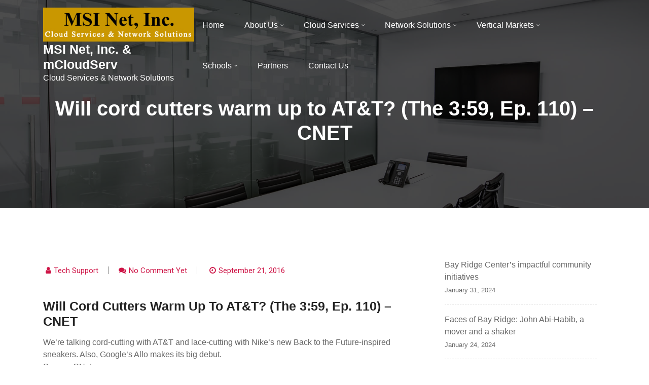

--- FILE ---
content_type: text/html; charset=UTF-8
request_url: http://msiny.com/2016/09/21/will-cord-cutters-warm-up-to-att-the-359-ep-110-cnet/
body_size: 58802
content:
<!doctype html>
<html lang="en-US">
<head>
	<meta charset="UTF-8">
	<meta name="viewport" content="width=device-width, initial-scale=1">
	<link rel="profile" href="https://gmpg.org/xfn/11">

	<title>Will cord cutters warm up to AT&amp;T?  (The 3:59, Ep. 110)     &#8211; CNET &#8211; MSI Net, Inc. &amp; mCloudServ</title>
<meta name='robots' content='max-image-preview:large' />

<!-- Open Graph Meta Tags generated by Blog2Social 752 - https://www.blog2social.com -->
<meta property="og:title" content="Will cord cutters warm up to AT&amp;T? (The 3:59, Ep. 110) – CNET"/>
<meta property="og:description" content="We&#039;re talking cord-cutting with AT&amp;T and lace-cutting with Nike&#039;s new Back to the Future-inspired sneakers. Also, Google&#039;s Allo makes its big debut. Source"/>
<meta property="og:url" content="http://msiny.com/2016/09/21/will-cord-cutters-warm-up-to-att-the-359-ep-110-cnet/"/>
<meta property="og:type" content="article"/>
<meta property="og:article:published_time" content="2016-09-21 13:11:57"/>
<meta property="og:article:modified_time" content="2016-09-21 13:11:57"/>
<!-- Open Graph Meta Tags generated by Blog2Social 752 - https://www.blog2social.com -->

<!-- Twitter Card generated by Blog2Social 752 - https://www.blog2social.com -->
<meta name="twitter:card" content="summary">
<meta name="twitter:title" content="Will cord cutters warm up to AT&amp;T? (The 3:59, Ep. 110) – CNET"/>
<meta name="twitter:description" content="We&#039;re talking cord-cutting with AT&amp;T and lace-cutting with Nike&#039;s new Back to the Future-inspired sneakers. Also, Google&#039;s Allo makes its big debut. Source"/>
<!-- Twitter Card generated by Blog2Social 752 - https://www.blog2social.com -->
<meta name="author" content="Tech Support"/>
<link rel='dns-prefetch' href='//fonts.googleapis.com' />
<link rel="alternate" type="application/rss+xml" title="MSI Net, Inc. &amp; mCloudServ &raquo; Feed" href="http://msiny.com/feed/" />
<link rel="alternate" type="application/rss+xml" title="MSI Net, Inc. &amp; mCloudServ &raquo; Comments Feed" href="http://msiny.com/comments/feed/" />
<link rel="alternate" type="application/rss+xml" title="MSI Net, Inc. &amp; mCloudServ &raquo; Will cord cutters warm up to AT&amp;T?  (The 3:59, Ep. 110)     &#8211; CNET Comments Feed" href="http://msiny.com/2016/09/21/will-cord-cutters-warm-up-to-att-the-359-ep-110-cnet/feed/" />
<script type="text/javascript">
/* <![CDATA[ */
window._wpemojiSettings = {"baseUrl":"https:\/\/s.w.org\/images\/core\/emoji\/14.0.0\/72x72\/","ext":".png","svgUrl":"https:\/\/s.w.org\/images\/core\/emoji\/14.0.0\/svg\/","svgExt":".svg","source":{"concatemoji":"http:\/\/msiny.com\/wp-includes\/js\/wp-emoji-release.min.js?ver=6.4.2"}};
/*! This file is auto-generated */
!function(i,n){var o,s,e;function c(e){try{var t={supportTests:e,timestamp:(new Date).valueOf()};sessionStorage.setItem(o,JSON.stringify(t))}catch(e){}}function p(e,t,n){e.clearRect(0,0,e.canvas.width,e.canvas.height),e.fillText(t,0,0);var t=new Uint32Array(e.getImageData(0,0,e.canvas.width,e.canvas.height).data),r=(e.clearRect(0,0,e.canvas.width,e.canvas.height),e.fillText(n,0,0),new Uint32Array(e.getImageData(0,0,e.canvas.width,e.canvas.height).data));return t.every(function(e,t){return e===r[t]})}function u(e,t,n){switch(t){case"flag":return n(e,"\ud83c\udff3\ufe0f\u200d\u26a7\ufe0f","\ud83c\udff3\ufe0f\u200b\u26a7\ufe0f")?!1:!n(e,"\ud83c\uddfa\ud83c\uddf3","\ud83c\uddfa\u200b\ud83c\uddf3")&&!n(e,"\ud83c\udff4\udb40\udc67\udb40\udc62\udb40\udc65\udb40\udc6e\udb40\udc67\udb40\udc7f","\ud83c\udff4\u200b\udb40\udc67\u200b\udb40\udc62\u200b\udb40\udc65\u200b\udb40\udc6e\u200b\udb40\udc67\u200b\udb40\udc7f");case"emoji":return!n(e,"\ud83e\udef1\ud83c\udffb\u200d\ud83e\udef2\ud83c\udfff","\ud83e\udef1\ud83c\udffb\u200b\ud83e\udef2\ud83c\udfff")}return!1}function f(e,t,n){var r="undefined"!=typeof WorkerGlobalScope&&self instanceof WorkerGlobalScope?new OffscreenCanvas(300,150):i.createElement("canvas"),a=r.getContext("2d",{willReadFrequently:!0}),o=(a.textBaseline="top",a.font="600 32px Arial",{});return e.forEach(function(e){o[e]=t(a,e,n)}),o}function t(e){var t=i.createElement("script");t.src=e,t.defer=!0,i.head.appendChild(t)}"undefined"!=typeof Promise&&(o="wpEmojiSettingsSupports",s=["flag","emoji"],n.supports={everything:!0,everythingExceptFlag:!0},e=new Promise(function(e){i.addEventListener("DOMContentLoaded",e,{once:!0})}),new Promise(function(t){var n=function(){try{var e=JSON.parse(sessionStorage.getItem(o));if("object"==typeof e&&"number"==typeof e.timestamp&&(new Date).valueOf()<e.timestamp+604800&&"object"==typeof e.supportTests)return e.supportTests}catch(e){}return null}();if(!n){if("undefined"!=typeof Worker&&"undefined"!=typeof OffscreenCanvas&&"undefined"!=typeof URL&&URL.createObjectURL&&"undefined"!=typeof Blob)try{var e="postMessage("+f.toString()+"("+[JSON.stringify(s),u.toString(),p.toString()].join(",")+"));",r=new Blob([e],{type:"text/javascript"}),a=new Worker(URL.createObjectURL(r),{name:"wpTestEmojiSupports"});return void(a.onmessage=function(e){c(n=e.data),a.terminate(),t(n)})}catch(e){}c(n=f(s,u,p))}t(n)}).then(function(e){for(var t in e)n.supports[t]=e[t],n.supports.everything=n.supports.everything&&n.supports[t],"flag"!==t&&(n.supports.everythingExceptFlag=n.supports.everythingExceptFlag&&n.supports[t]);n.supports.everythingExceptFlag=n.supports.everythingExceptFlag&&!n.supports.flag,n.DOMReady=!1,n.readyCallback=function(){n.DOMReady=!0}}).then(function(){return e}).then(function(){var e;n.supports.everything||(n.readyCallback(),(e=n.source||{}).concatemoji?t(e.concatemoji):e.wpemoji&&e.twemoji&&(t(e.twemoji),t(e.wpemoji)))}))}((window,document),window._wpemojiSettings);
/* ]]> */
</script>
<style id='wp-emoji-styles-inline-css' type='text/css'>

	img.wp-smiley, img.emoji {
		display: inline !important;
		border: none !important;
		box-shadow: none !important;
		height: 1em !important;
		width: 1em !important;
		margin: 0 0.07em !important;
		vertical-align: -0.1em !important;
		background: none !important;
		padding: 0 !important;
	}
</style>
<link rel='stylesheet' id='wp-block-library-css' href='http://msiny.com/wp-includes/css/dist/block-library/style.min.css?ver=6.4.2' type='text/css' media='all' />
<style id='feedzy-rss-feeds-loop-style-inline-css' type='text/css'>
.wp-block-feedzy-rss-feeds-loop{display:grid;gap:24px;grid-template-columns:repeat(1,1fr)}@media(min-width:782px){.wp-block-feedzy-rss-feeds-loop.feedzy-loop-columns-2,.wp-block-feedzy-rss-feeds-loop.feedzy-loop-columns-3,.wp-block-feedzy-rss-feeds-loop.feedzy-loop-columns-4,.wp-block-feedzy-rss-feeds-loop.feedzy-loop-columns-5{grid-template-columns:repeat(2,1fr)}}@media(min-width:960px){.wp-block-feedzy-rss-feeds-loop.feedzy-loop-columns-2{grid-template-columns:repeat(2,1fr)}.wp-block-feedzy-rss-feeds-loop.feedzy-loop-columns-3{grid-template-columns:repeat(3,1fr)}.wp-block-feedzy-rss-feeds-loop.feedzy-loop-columns-4{grid-template-columns:repeat(4,1fr)}.wp-block-feedzy-rss-feeds-loop.feedzy-loop-columns-5{grid-template-columns:repeat(5,1fr)}}.wp-block-feedzy-rss-feeds-loop .wp-block-image.is-style-rounded img{border-radius:9999px}.wp-block-feedzy-rss-feeds-loop .wp-block-image:has(:is(img:not([src]),img[src=""])){display:none}

</style>
<style id='classic-theme-styles-inline-css' type='text/css'>
/*! This file is auto-generated */
.wp-block-button__link{color:#fff;background-color:#32373c;border-radius:9999px;box-shadow:none;text-decoration:none;padding:calc(.667em + 2px) calc(1.333em + 2px);font-size:1.125em}.wp-block-file__button{background:#32373c;color:#fff;text-decoration:none}
</style>
<style id='global-styles-inline-css' type='text/css'>
body{--wp--preset--color--black: #000000;--wp--preset--color--cyan-bluish-gray: #abb8c3;--wp--preset--color--white: #ffffff;--wp--preset--color--pale-pink: #f78da7;--wp--preset--color--vivid-red: #cf2e2e;--wp--preset--color--luminous-vivid-orange: #ff6900;--wp--preset--color--luminous-vivid-amber: #fcb900;--wp--preset--color--light-green-cyan: #7bdcb5;--wp--preset--color--vivid-green-cyan: #00d084;--wp--preset--color--pale-cyan-blue: #8ed1fc;--wp--preset--color--vivid-cyan-blue: #0693e3;--wp--preset--color--vivid-purple: #9b51e0;--wp--preset--gradient--vivid-cyan-blue-to-vivid-purple: linear-gradient(135deg,rgba(6,147,227,1) 0%,rgb(155,81,224) 100%);--wp--preset--gradient--light-green-cyan-to-vivid-green-cyan: linear-gradient(135deg,rgb(122,220,180) 0%,rgb(0,208,130) 100%);--wp--preset--gradient--luminous-vivid-amber-to-luminous-vivid-orange: linear-gradient(135deg,rgba(252,185,0,1) 0%,rgba(255,105,0,1) 100%);--wp--preset--gradient--luminous-vivid-orange-to-vivid-red: linear-gradient(135deg,rgba(255,105,0,1) 0%,rgb(207,46,46) 100%);--wp--preset--gradient--very-light-gray-to-cyan-bluish-gray: linear-gradient(135deg,rgb(238,238,238) 0%,rgb(169,184,195) 100%);--wp--preset--gradient--cool-to-warm-spectrum: linear-gradient(135deg,rgb(74,234,220) 0%,rgb(151,120,209) 20%,rgb(207,42,186) 40%,rgb(238,44,130) 60%,rgb(251,105,98) 80%,rgb(254,248,76) 100%);--wp--preset--gradient--blush-light-purple: linear-gradient(135deg,rgb(255,206,236) 0%,rgb(152,150,240) 100%);--wp--preset--gradient--blush-bordeaux: linear-gradient(135deg,rgb(254,205,165) 0%,rgb(254,45,45) 50%,rgb(107,0,62) 100%);--wp--preset--gradient--luminous-dusk: linear-gradient(135deg,rgb(255,203,112) 0%,rgb(199,81,192) 50%,rgb(65,88,208) 100%);--wp--preset--gradient--pale-ocean: linear-gradient(135deg,rgb(255,245,203) 0%,rgb(182,227,212) 50%,rgb(51,167,181) 100%);--wp--preset--gradient--electric-grass: linear-gradient(135deg,rgb(202,248,128) 0%,rgb(113,206,126) 100%);--wp--preset--gradient--midnight: linear-gradient(135deg,rgb(2,3,129) 0%,rgb(40,116,252) 100%);--wp--preset--font-size--small: 13px;--wp--preset--font-size--medium: 20px;--wp--preset--font-size--large: 36px;--wp--preset--font-size--x-large: 42px;--wp--preset--spacing--20: 0.44rem;--wp--preset--spacing--30: 0.67rem;--wp--preset--spacing--40: 1rem;--wp--preset--spacing--50: 1.5rem;--wp--preset--spacing--60: 2.25rem;--wp--preset--spacing--70: 3.38rem;--wp--preset--spacing--80: 5.06rem;--wp--preset--shadow--natural: 6px 6px 9px rgba(0, 0, 0, 0.2);--wp--preset--shadow--deep: 12px 12px 50px rgba(0, 0, 0, 0.4);--wp--preset--shadow--sharp: 6px 6px 0px rgba(0, 0, 0, 0.2);--wp--preset--shadow--outlined: 6px 6px 0px -3px rgba(255, 255, 255, 1), 6px 6px rgba(0, 0, 0, 1);--wp--preset--shadow--crisp: 6px 6px 0px rgba(0, 0, 0, 1);}:where(.is-layout-flex){gap: 0.5em;}:where(.is-layout-grid){gap: 0.5em;}body .is-layout-flow > .alignleft{float: left;margin-inline-start: 0;margin-inline-end: 2em;}body .is-layout-flow > .alignright{float: right;margin-inline-start: 2em;margin-inline-end: 0;}body .is-layout-flow > .aligncenter{margin-left: auto !important;margin-right: auto !important;}body .is-layout-constrained > .alignleft{float: left;margin-inline-start: 0;margin-inline-end: 2em;}body .is-layout-constrained > .alignright{float: right;margin-inline-start: 2em;margin-inline-end: 0;}body .is-layout-constrained > .aligncenter{margin-left: auto !important;margin-right: auto !important;}body .is-layout-constrained > :where(:not(.alignleft):not(.alignright):not(.alignfull)){max-width: var(--wp--style--global--content-size);margin-left: auto !important;margin-right: auto !important;}body .is-layout-constrained > .alignwide{max-width: var(--wp--style--global--wide-size);}body .is-layout-flex{display: flex;}body .is-layout-flex{flex-wrap: wrap;align-items: center;}body .is-layout-flex > *{margin: 0;}body .is-layout-grid{display: grid;}body .is-layout-grid > *{margin: 0;}:where(.wp-block-columns.is-layout-flex){gap: 2em;}:where(.wp-block-columns.is-layout-grid){gap: 2em;}:where(.wp-block-post-template.is-layout-flex){gap: 1.25em;}:where(.wp-block-post-template.is-layout-grid){gap: 1.25em;}.has-black-color{color: var(--wp--preset--color--black) !important;}.has-cyan-bluish-gray-color{color: var(--wp--preset--color--cyan-bluish-gray) !important;}.has-white-color{color: var(--wp--preset--color--white) !important;}.has-pale-pink-color{color: var(--wp--preset--color--pale-pink) !important;}.has-vivid-red-color{color: var(--wp--preset--color--vivid-red) !important;}.has-luminous-vivid-orange-color{color: var(--wp--preset--color--luminous-vivid-orange) !important;}.has-luminous-vivid-amber-color{color: var(--wp--preset--color--luminous-vivid-amber) !important;}.has-light-green-cyan-color{color: var(--wp--preset--color--light-green-cyan) !important;}.has-vivid-green-cyan-color{color: var(--wp--preset--color--vivid-green-cyan) !important;}.has-pale-cyan-blue-color{color: var(--wp--preset--color--pale-cyan-blue) !important;}.has-vivid-cyan-blue-color{color: var(--wp--preset--color--vivid-cyan-blue) !important;}.has-vivid-purple-color{color: var(--wp--preset--color--vivid-purple) !important;}.has-black-background-color{background-color: var(--wp--preset--color--black) !important;}.has-cyan-bluish-gray-background-color{background-color: var(--wp--preset--color--cyan-bluish-gray) !important;}.has-white-background-color{background-color: var(--wp--preset--color--white) !important;}.has-pale-pink-background-color{background-color: var(--wp--preset--color--pale-pink) !important;}.has-vivid-red-background-color{background-color: var(--wp--preset--color--vivid-red) !important;}.has-luminous-vivid-orange-background-color{background-color: var(--wp--preset--color--luminous-vivid-orange) !important;}.has-luminous-vivid-amber-background-color{background-color: var(--wp--preset--color--luminous-vivid-amber) !important;}.has-light-green-cyan-background-color{background-color: var(--wp--preset--color--light-green-cyan) !important;}.has-vivid-green-cyan-background-color{background-color: var(--wp--preset--color--vivid-green-cyan) !important;}.has-pale-cyan-blue-background-color{background-color: var(--wp--preset--color--pale-cyan-blue) !important;}.has-vivid-cyan-blue-background-color{background-color: var(--wp--preset--color--vivid-cyan-blue) !important;}.has-vivid-purple-background-color{background-color: var(--wp--preset--color--vivid-purple) !important;}.has-black-border-color{border-color: var(--wp--preset--color--black) !important;}.has-cyan-bluish-gray-border-color{border-color: var(--wp--preset--color--cyan-bluish-gray) !important;}.has-white-border-color{border-color: var(--wp--preset--color--white) !important;}.has-pale-pink-border-color{border-color: var(--wp--preset--color--pale-pink) !important;}.has-vivid-red-border-color{border-color: var(--wp--preset--color--vivid-red) !important;}.has-luminous-vivid-orange-border-color{border-color: var(--wp--preset--color--luminous-vivid-orange) !important;}.has-luminous-vivid-amber-border-color{border-color: var(--wp--preset--color--luminous-vivid-amber) !important;}.has-light-green-cyan-border-color{border-color: var(--wp--preset--color--light-green-cyan) !important;}.has-vivid-green-cyan-border-color{border-color: var(--wp--preset--color--vivid-green-cyan) !important;}.has-pale-cyan-blue-border-color{border-color: var(--wp--preset--color--pale-cyan-blue) !important;}.has-vivid-cyan-blue-border-color{border-color: var(--wp--preset--color--vivid-cyan-blue) !important;}.has-vivid-purple-border-color{border-color: var(--wp--preset--color--vivid-purple) !important;}.has-vivid-cyan-blue-to-vivid-purple-gradient-background{background: var(--wp--preset--gradient--vivid-cyan-blue-to-vivid-purple) !important;}.has-light-green-cyan-to-vivid-green-cyan-gradient-background{background: var(--wp--preset--gradient--light-green-cyan-to-vivid-green-cyan) !important;}.has-luminous-vivid-amber-to-luminous-vivid-orange-gradient-background{background: var(--wp--preset--gradient--luminous-vivid-amber-to-luminous-vivid-orange) !important;}.has-luminous-vivid-orange-to-vivid-red-gradient-background{background: var(--wp--preset--gradient--luminous-vivid-orange-to-vivid-red) !important;}.has-very-light-gray-to-cyan-bluish-gray-gradient-background{background: var(--wp--preset--gradient--very-light-gray-to-cyan-bluish-gray) !important;}.has-cool-to-warm-spectrum-gradient-background{background: var(--wp--preset--gradient--cool-to-warm-spectrum) !important;}.has-blush-light-purple-gradient-background{background: var(--wp--preset--gradient--blush-light-purple) !important;}.has-blush-bordeaux-gradient-background{background: var(--wp--preset--gradient--blush-bordeaux) !important;}.has-luminous-dusk-gradient-background{background: var(--wp--preset--gradient--luminous-dusk) !important;}.has-pale-ocean-gradient-background{background: var(--wp--preset--gradient--pale-ocean) !important;}.has-electric-grass-gradient-background{background: var(--wp--preset--gradient--electric-grass) !important;}.has-midnight-gradient-background{background: var(--wp--preset--gradient--midnight) !important;}.has-small-font-size{font-size: var(--wp--preset--font-size--small) !important;}.has-medium-font-size{font-size: var(--wp--preset--font-size--medium) !important;}.has-large-font-size{font-size: var(--wp--preset--font-size--large) !important;}.has-x-large-font-size{font-size: var(--wp--preset--font-size--x-large) !important;}
.wp-block-navigation a:where(:not(.wp-element-button)){color: inherit;}
:where(.wp-block-post-template.is-layout-flex){gap: 1.25em;}:where(.wp-block-post-template.is-layout-grid){gap: 1.25em;}
:where(.wp-block-columns.is-layout-flex){gap: 2em;}:where(.wp-block-columns.is-layout-grid){gap: 2em;}
.wp-block-pullquote{font-size: 1.5em;line-height: 1.6;}
</style>
<link rel='stylesheet' id='flipbox_builder_flip_bootstrap_css-css' href='http://msiny.com/wp-content/plugins/flipbox-builder/admin/assets/css/bootstrap.css?ver=6.4.2' type='text/css' media='all' />
<link rel='stylesheet' id='flipbox_builder_flip_font_osm-css' href='http://msiny.com/wp-content/plugins/flipbox-builder/admin/assets/css/font-awesome/css/font-awesome.min.css?ver=6.4.2' type='text/css' media='all' />
<link rel='stylesheet' id='img_slider_lightbox2_stylesheet-css' href='http://msiny.com/wp-content/plugins/image-slider-slideshow/assets/css/lightbox.min.css?ver=1.8' type='text/css' media='all' />
<link rel='stylesheet' id='img-slider-css-css' href='http://msiny.com/wp-content/plugins/image-slider-slideshow/assets/css/portfolio.css?ver=1.8' type='text/css' media='all' />
<link rel='stylesheet' id='rpg-font-awesome-5.0.8-css' href='http://msiny.com/wp-content/plugins/image-slider-slideshow/assets/css/font-awesome-latest/css/fontawesome-all.min.css?ver=6.4.2' type='text/css' media='all' />
<link rel='stylesheet' id='img-slider-bootstrap-css-css' href='http://msiny.com/wp-content/plugins/image-slider-slideshow/assets/css/bootstrap.css?ver=1.8' type='text/css' media='all' />
<link rel='stylesheet' id='owl-carousel-css-css' href='http://msiny.com/wp-content/plugins/image-slider-slideshow/assets/css/owl.carousel.min.css?ver=1.8' type='text/css' media='all' />
<link rel='stylesheet' id='owl-theme-default-css-css' href='http://msiny.com/wp-content/plugins/image-slider-slideshow/assets/css/owl.theme.default.min.css?ver=1.8' type='text/css' media='all' />
<link rel='stylesheet' id='owl-animate-css-css' href='http://msiny.com/wp-content/plugins/image-slider-slideshow/assets/css/animate.css?ver=1.8' type='text/css' media='all' />
<link rel='stylesheet' id='custom-slider-css-css' href='http://msiny.com/wp-content/plugins/image-slider-slideshow/assets/css/custom-slider.css?ver=1.8' type='text/css' media='all' />
<link rel='stylesheet' id='swiper-master-css-css' href='http://msiny.com/wp-content/plugins/image-slider-slideshow/assets/css/swiper.min.css?ver=1.8' type='text/css' media='all' />
<link rel='stylesheet' id='ssb-front-css-css' href='http://msiny.com/wp-content/plugins/simple-social-buttons/assets/css/front.css?ver=5.1.3' type='text/css' media='all' />
<link rel='stylesheet' id='techup-css' href='https://fonts.googleapis.com/css?family=Open%2BSans%3A400%2C600%2C700%2C800%7CRoboto%3A300%2C400%2C500%2C700%2C900&#038;subset=latin%2Clatin-ext' type='text/css' media='all' />
<link rel='stylesheet' id='bootstrap-css' href='http://msiny.com/wp-content/themes/techup/assets/css/bootstrap.css?ver=6.4.2' type='text/css' media='all' />
<link rel='stylesheet' id='font-awesome-css' href='http://msiny.com/wp-content/themes/techup/assets/css/font-awesome.css?ver=6.4.2' type='text/css' media='all' />
<link rel='stylesheet' id='owl-carousal-css' href='http://msiny.com/wp-content/themes/techup/assets/css/owl.carousel.css?ver=6.4.2' type='text/css' media='all' />
<link rel='stylesheet' id='owl.theme.default-css' href='http://msiny.com/wp-content/themes/techup/assets/css/owl.theme.default.css?ver=6.4.2' type='text/css' media='all' />
<link rel='stylesheet' id='magnific-popup-css' href='http://msiny.com/wp-content/themes/techup/assets/css/magnific-popup.css?ver=6.4.2' type='text/css' media='all' />
<link rel='stylesheet' id='techup-sites-style-css' href='http://msiny.com/wp-content/themes/minimal-techup/style.css?ver=1.4' type='text/css' media='all' />
<style id='techup-sites-style-inline-css' type='text/css'>
.team-slider-two.owl-theme .owl-nav [class*=owl-]:hover,.team-slider-two.owl-theme .owl-nav [class*=owl-]:focus,.post-meta li a:hover,.post-meta li a:focus,h5 a:hover,h6 a:hover,h5 a:focus,h6 a:focus,.widget_categories a:hover,.widget_archive a:hover,.widget_categories a:focus,.widget_archive a:focus,.widget_meta a:hover,.widget_meta a:focus,.foot-bottom a,.main-navigation a:hover,.widget_recent_entries a:hover,.widget_recent_entries a:focus,.widget_recent_comments .recentcomments a:hover,.widget_recent_comments .recentcomments a:focus,.widget_recent_entries .post-date,.blog-detail .post-meta li a,.logged-in-as a,.read-more:hover,.read-more:focus,.blog-detail .post-meta li i,.comment-meta a,.says,.sp-100 .pagination-blog .navigation .nav-links a,.post-tags a:hover,.post-tags a:focus ,.btn-one:hover,.btn-one:focus,.widget_pages a:hover,.widget_pages a:focus,.hero-sec .caption h1,.main-menu ul ul.sub-menu a:hover,.navbar-expand-lg a:hover,.services-5 .icon-box i,.services-5 .icon-box h4 a:hover ,.widget_categories li:hover,.widget_archive li:hover,.widget_categories li a:focus,.widget_archive li a:focus,.testimonials-5 .testimonial-item i,.fibu h2,.fibu-port h5:hover.portfolio-5 .box-body:hover .box-title,.portfolio-5 .box-body:hover i,.busi-dark-banner .section-title-2,.busi-dark-feat .about-box i,.busi-dark-ser .serviceBox .service-icon,.busi-dark-co2 h2,.educ-home .about-box i,.buco .feature-box .icon,.buco .feature-box .link-details,.section-heading .sm-title,.buco .our-team .post,.buco .our-team .post-title a:hover,.creativo-seo .readmore-btn:hover,.creativo-seo .feature-box .link-details,.creativo-service .link-box,.creativo-team .post,.creativo-blog .blog-item .entry-meta a:hover,.constech-feat .feature-box .icon-main i,.constech-service .section-heading > span,.constech-service .service-box .icon,.constech-service .service-box .link-details,.constech-port .section-heading > span.section-title,.constech-team .section-heading > span ,.constech-team .post,.constech-blog .section-heading > span,.common-heading>span,.startup-team .our-team .post,.corporate-service .service-logo i,.corporate-testi .client-heading .icon,.corporate-team .our-team:hover .profile-title,.corporate-blog .post-body .post-meta-list > span,.corporate-blog .post-meta-list .meta-date-text,.post-meta-list .post-cat a,.corporate-blog .blog-btn,.corporate-service a:hover{color:#dd9933 !important}.all-title .title-sep{fill:#dd9933}.fibu-ser .icon-box{box-shadow:5px 5px 0 #dd993399}.team-two:hover,.team-two:focus,.service-box:hover .service-content,.carousel-caption a,.blog-5 .btn-wraper .read-more-btn:hover,.corporate-service a:hover,.widget_tag_cloud .tagcloud a:hover,.widget_tag_cloud .tagcloud a:focus{border-color:#dd9933 !important}.btn-two:before,.btn-two:after{border-bottom:#dd9933 25px solid ;!important;border-top:#dd9933 25px solid ;!important}.search-form input[type='submit'],.widget_tag_cloud .tagcloud a:hover,.widget_tag_cloud .tagcloud a:focus,.pagination .nav-links .page-numbers.current,.pagination .nav-links .page-numbers:hover{border-color:#dd9933}.title-line:before,.title-line:after{background:linear-gradient(to left,transparent,#dd9933) !important}.fbusi .testimonial .testimonial-content:after{border-top:10px solid #dd9933}.btn-dark,.service-box2:after,.feature-box::after,.class-box:hover h5:before,.class-box:hover h5:after,.class-box:focus h5:before,.class-box:focus h5:after,section.cta,.foot-title h4::after,.main-navigation .nav-menu>.menu-item-has-children > .sub-menu li a:before,.search-form input[type='submit'],.title-sep2::after,::-webkit-scrollbar-thumb,::-webkit-scrollbar-thumb:hover,.comment-respond .comment-reply-title::after,.comment-respond .form-submit input,.widget_tag_cloud .tagcloud a:hover,.widget_tag_cloud .tagcloud a:focus,.pagination .nav-links .page-numbers.current,.pagination .nav-links .page-numbers:hover,.reply:focus,.blog .blog-item:hover .date,.blog .blog-item:focus .date,.owl-theme .owl-dots .owl-dot.active span,.owl-theme .owl-dots .owl-dot:hover span,.owl-theme .owl-dots .owl-dot:focus span,.service-box3col:after,.service-box4col:after,.service-box:hover .service-content,.project:hover .proj-content,.project:focus .proj-content,.header-three,.bg-theme,.btn-2,.cta-2,.carousel-indicators .active,.our-team .social_media_team,.service-box3 h5::after,.title-line > i,.main-menu ul ul.sub-menu a::before,.cta-4,.blog-5 .btn-wraper .read-more-btn:hover,.about .about-box:before,.tradebusi-port .box-content,.busi-dark-banner .btn-2:hover,.busi-dark-ser .serviceBox ,.busi-dark-ser .service-content:before,.busi-dark-blog .btn-wraper .read-more-btn,.buco .btn-wraper .home-btn:hover,.educ-home .btn-wraper .home-btn:hover,.buco .btn-wraper .home-btn,.educ-home .btn-wraper .home-btn,.heading-divider .heading-seperator::before,.educ-home .btn,.cta-7 .buco .btn,.busi-corp,.creativo-seo .readmore-btn,.creativo-testi .client-pic i,.creativo-co,.btn-one,.constech-hero .content-sec .readmore-btn,.startup-features .feature-box .icon-main,.startup-service .service-icon,.corporate-co1 .btn:hover{background-color:#dd9933 !important}blockquote{border-left:#dd9933 5px solid}.corporate-service .service h4::before,.corporate-service .service h4::after{background:linear-gradient(to right,#dd9933,#fff)}.sec-title:after,.sec-title:before,.carousel-control-prev-icon:before,.carousel-control-next-icon:before,.separator ul li,.testimonials-5 .testimonial-item,.fibu-ser .icon-box i,.fibu-ser .icon-box i:hover,.fbusi .testimonial .testimonial-content,.fbusi .our-team .team-content,.tradebusi .about-box i,.tradebusi-ser .service-icon,.tradebusi-ser .service-icon:before,.heading-divider .heading-seperator,.educ-home .service-box .icon-box,.educ-home .team-content,.educ-home .owl-nav [class*=owl-]:hover,.buco .feature-box:hover,.buco .service-box .icon-box,.buco .client-pic i,.buco .feature-box:hover .icon,.section-heading .bg-title:after,.creativo-seo .feature-box .icon,.creativo-seo .feature-box:hover .link-details,.creativo-service .service-box:hover .link-box,.creativo-blog .blog-item .post-cat a,.constech-service .service-box:after,.constech-testi .client-pic i,.constech-team .our-team:hover .pic-bottom,.constech-blog .blog-item .post-cat a,.startup-hero,.startup-port .portfolio-wrap::before,.startup-co2:before,.startup-blog .blog-item .post-cat a,.corporate-port .portfolio-wrap:hover::before{background:#dd9933 !important}.corporate-blog .blog-btn i{border:#dd9933 2px solid}.creativo-seo .readmore-btn,.creativo-seo .feature-box .link-details,.creativo-blog .blog-item .btn-details:hover{border-color:#dd9933 !important}.heading-divider .heading-seperator::before{box-shadow:9px 0 0 0 #dd9933,18px 0 0 0 #dd9933 !important}
</style>
<link rel='stylesheet' id='techup-tpstyle-css' href='http://msiny.com/wp-content/themes/techup/assets/css/techup-custom-style.css?ver=6.4.2' type='text/css' media='all' />
<link rel='stylesheet' id='techup-woocommerce-css' href='http://msiny.com/wp-content/themes/techup/assets/css/techup-woocommerce.css?ver=6.4.2' type='text/css' media='all' />
<link rel='stylesheet' id='responsive-css' href='http://msiny.com/wp-content/themes/techup/assets/css/responsive.css?ver=6.4.2' type='text/css' media='all' />
<link rel='stylesheet' id='techup-skin-css' href='http://msiny.com/wp-content/themes/techup/assets/css/skin-2.css?ver=6.4.2' type='text/css' media='all' />
<link rel='stylesheet' id='minimal-techup-parent-theme-style-css' href='http://msiny.com/wp-content/themes/techup/style.css?ver=6.4.2' type='text/css' media='all' />
<link rel='stylesheet' id='minimal-techup-child-style-css' href='http://msiny.com/wp-content/themes/minimal-techup/child-css/child.css?ver=6.4.2' type='text/css' media='all' />
<link rel='stylesheet' id='minimal-techup-child-color-style-css' href='http://msiny.com/wp-content/themes/minimal-techup/child-css/color.css?ver=6.4.2' type='text/css' media='all' />
<link rel='stylesheet' id='minimal-techup-google-fonts-css' href='https://fonts.googleapis.com/css2?family=Inter%3Awght%40100%3B200%3B300%3B400%3B500%3B600%3B700%3B800%3B900&#038;display=swap&#038;ver=6.4.2' type='text/css' media='all' />
<script type="text/javascript" src="http://msiny.com/wp-content/plugins/simple-social-buttons/assets/js/frontend-blocks.js?ver=5.1.3" id="ssb-blocks-front-js-js"></script>
<script type="text/javascript" src="http://msiny.com/wp-includes/js/jquery/jquery.min.js?ver=3.7.1" id="jquery-core-js"></script>
<script type="text/javascript" src="http://msiny.com/wp-includes/js/jquery/jquery-migrate.min.js?ver=3.4.1" id="jquery-migrate-js"></script>
<script type="text/javascript" src="http://msiny.com/wp-content/plugins/image-slider-slideshow/assets/js/swiper.min.js?ver=1.8" id="swiper-master-js-js"></script>
<script type="text/javascript" id="ssb-front-js-js-extra">
/* <![CDATA[ */
var SSB = {"ajax_url":"http:\/\/msiny.com\/wp-admin\/admin-ajax.php","fb_share_nonce":"ccf775a316"};
/* ]]> */
</script>
<script type="text/javascript" src="http://msiny.com/wp-content/plugins/simple-social-buttons/assets/js/front.js?ver=5.1.3" id="ssb-front-js-js"></script>
<script type="text/javascript" src="http://msiny.com/wp-content/themes/techup/assets/js/popper.js?ver=1" id="popper-js"></script>
<script type="text/javascript" src="http://msiny.com/wp-content/themes/techup/assets/js/bootstrap.js?ver=1" id="bootstrap-js"></script>
<link rel="https://api.w.org/" href="http://msiny.com/wp-json/" /><link rel="alternate" type="application/json" href="http://msiny.com/wp-json/wp/v2/posts/4636" /><link rel="EditURI" type="application/rsd+xml" title="RSD" href="http://msiny.com/xmlrpc.php?rsd" />
<meta name="generator" content="WordPress 6.4.2" />
<link rel="canonical" href="http://msiny.com/2016/09/21/will-cord-cutters-warm-up-to-att-the-359-ep-110-cnet/" />
<link rel='shortlink' href='http://msiny.com/?p=4636' />
<link rel="alternate" type="application/json+oembed" href="http://msiny.com/wp-json/oembed/1.0/embed?url=http%3A%2F%2Fmsiny.com%2F2016%2F09%2F21%2Fwill-cord-cutters-warm-up-to-att-the-359-ep-110-cnet%2F" />
<link rel="alternate" type="text/xml+oembed" href="http://msiny.com/wp-json/oembed/1.0/embed?url=http%3A%2F%2Fmsiny.com%2F2016%2F09%2F21%2Fwill-cord-cutters-warm-up-to-att-the-359-ep-110-cnet%2F&#038;format=xml" />
<style type="text/css">
.feedzy-rss-link-icon:after {
	content: url("http://msiny.com/wp-content/plugins/feedzy-rss-feeds/img/external-link.png");
	margin-left: 3px;
}
</style>
		 <style media="screen">

		.simplesocialbuttons.simplesocialbuttons_inline .ssb-fb-like {
	  margin: ;
	}
		 /*inline margin*/
	
		.simplesocialbuttons.simplesocialbuttons_inline.simplesocial-simple-round button{
	  margin: ;
	}
	
	
	
	
	
			 /*margin-digbar*/

	
	
	
	
	
	
	
</style>

<!-- Open Graph Meta Tags generated by Simple Social Buttons 5.1.3 -->
<meta property="og:title" content="Will cord cutters warm up to AT&amp;T?  (The 3:59, Ep. 110)     &#8211; CNET - MSI Net, Inc. &amp; mCloudServ" />
<meta property="og:description" content="We're talking cord-cutting with AT&amp;T and lace-cutting with Nike's new Back to the Future-inspired sneakers. Also, Google's Allo makes its big debut.
Source: CNet" />
<meta property="og:url" content="http://msiny.com/2016/09/21/will-cord-cutters-warm-up-to-att-the-359-ep-110-cnet/" />
<meta property="og:site_name" content="MSI Net, Inc. &amp; mCloudServ" />
<meta name="twitter:card" content="summary_large_image" />
<meta name="twitter:description" content="We're talking cord-cutting with AT&amp;T and lace-cutting with Nike's new Back to the Future-inspired sneakers. Also, Google's Allo makes its big debut.
Source: CNet" />
<meta name="twitter:title" content="Will cord cutters warm up to AT&amp;T?  (The 3:59, Ep. 110)     &#8211; CNET - MSI Net, Inc. &amp; mCloudServ" />
<link rel="pingback" href="http://msiny.com/xmlrpc.php">		<style type="text/css">
						.page-banner
			  {
				background-image:url('http://msiny.com/wp-content/themes/minimal-techup/img/header.jpg');
			  }
		
			.site-title,.site-description
			 {
			color: #fff;
			
			  }

				
		</style>
		<link rel="icon" href="http://msiny.com/wp-content/uploads/2015/10/cropped-msi-logo-Cloud-Svcs-March-2013-32x32.jpg" sizes="32x32" />
<link rel="icon" href="http://msiny.com/wp-content/uploads/2015/10/cropped-msi-logo-Cloud-Svcs-March-2013-192x192.jpg" sizes="192x192" />
<link rel="apple-touch-icon" href="http://msiny.com/wp-content/uploads/2015/10/cropped-msi-logo-Cloud-Svcs-March-2013-180x180.jpg" />
<meta name="msapplication-TileImage" content="http://msiny.com/wp-content/uploads/2015/10/cropped-msi-logo-Cloud-Svcs-March-2013-270x270.jpg" />
<style id="kirki-inline-styles"></style></head>
<body class="post-template-default single single-post postid-4636 single-format-standard wp-custom-logo wp-embed-responsive no-sidebar right-sidebar">
<div id="page" class="site">
<a class="skip-link screen-reader-text" href="#content">
Skip to content</a>
<header>
        <div class="header-two affix">
            <div class="container">
                <div class="row">
                    <div class="col-12">
                        <div class="menu-two">
        
            <div class="logo-wrap">
                <div class="logo">
                <a href="http://msiny.com/" class="custom-logo-link" rel="home"><img width="394" height="90" src="http://msiny.com/wp-content/uploads/2015/10/msi-logo-Cloud-Svcs-March-20131.jpg" class="custom-logo" alt="MSI Net, Inc. &amp; mCloudServ" decoding="async" srcset="http://msiny.com/wp-content/uploads/2015/10/msi-logo-Cloud-Svcs-March-20131.jpg 394w, http://msiny.com/wp-content/uploads/2015/10/msi-logo-Cloud-Svcs-March-20131-300x68.jpg 300w" sizes="(max-width: 394px) 100vw, 394px" /></a>                 <a href="http://msiny.com/">
                 <h1 class="site-title">
                 MSI Net, Inc. &amp; mCloudServ                 </h1>
                   <p class="site-description">
                 Cloud Services &amp; Network Solutions                 </p>
                 </a>
                             </div>
        </div>
    

            
            <nav class="main-navigation navbar navbar-expand-lg" id="site-navigation">
                 <button class="menu-toggle" aria-controls="primary-menu" aria-expanded="false"><i class="fa fa-bars"></i></button>
                 <div class="main-menu"><ul id="nav-content" class="navbar-nav mr-auto"><li id="menu-item-320407" class="menu-item menu-item-type-custom menu-item-object-custom menu-item-home menu-item-320407"><a href="http://msiny.com/">Home</a></li>
<li id="menu-item-320408" class="menu-item menu-item-type-post_type menu-item-object-page menu-item-has-children menu-item-320408"><a href="http://msiny.com/about-us/">About Us</a>
<ul class="sub-menu">
	<li id="menu-item-320411" class="menu-item menu-item-type-post_type menu-item-object-page menu-item-320411"><a href="http://msiny.com/about-us/accolades/awards/">Awards</a></li>
	<li id="menu-item-320499" class="menu-item menu-item-type-post_type menu-item-object-page menu-item-320499"><a href="http://msiny.com/about-us/accolades/acknowledgments/">Acknowledgments</a></li>
	<li id="menu-item-320412" class="menu-item menu-item-type-post_type menu-item-object-page menu-item-320412"><a href="http://msiny.com/about-us/accolades/certificates/">Certifications</a></li>
	<li id="menu-item-320413" class="menu-item menu-item-type-post_type menu-item-object-page menu-item-320413"><a href="http://msiny.com/about-us/accolades/press/">Press</a></li>
</ul>
</li>
<li id="menu-item-320414" class="menu-item menu-item-type-post_type menu-item-object-page menu-item-has-children menu-item-320414"><a href="http://msiny.com/?page_id=9">Cloud Services</a>
<ul class="sub-menu">
	<li id="menu-item-320416" class="menu-item menu-item-type-post_type menu-item-object-page menu-item-320416"><a href="http://msiny.com/services/email-outlook/">Configure Microsoft Outlook</a></li>
	<li id="menu-item-320415" class="menu-item menu-item-type-post_type menu-item-object-page menu-item-320415"><a href="http://msiny.com/services/configure-mail-on-mobile-devices/">Configure Mail on Mobile Devices</a></li>
	<li id="menu-item-320418" class="menu-item menu-item-type-post_type menu-item-object-page menu-item-320418"><a href="http://msiny.com/services/email-exchange-hosting/">Email / Exchange Hosting</a></li>
	<li id="menu-item-320419" class="menu-item menu-item-type-post_type menu-item-object-page menu-item-320419"><a href="http://msiny.com/services/email-protection/">Email Security</a></li>
	<li id="menu-item-320417" class="menu-item menu-item-type-post_type menu-item-object-page menu-item-320417"><a href="http://msiny.com/services/data-protection/">Data Protection</a></li>
	<li id="menu-item-320420" class="menu-item menu-item-type-post_type menu-item-object-page menu-item-320420"><a href="http://msiny.com/services/remote-back-up-cloud-services/">Remote Back Up</a></li>
	<li id="menu-item-320421" class="menu-item menu-item-type-post_type menu-item-object-page menu-item-320421"><a href="http://msiny.com/services/web-content-filtering/">Web &#038; Content Filtering</a></li>
</ul>
</li>
<li id="menu-item-320422" class="menu-item menu-item-type-post_type menu-item-object-page menu-item-has-children menu-item-320422"><a href="http://msiny.com/?page_id=77">Network Solutions</a>
<ul class="sub-menu">
	<li id="menu-item-320423" class="menu-item menu-item-type-post_type menu-item-object-page menu-item-320423"><a href="http://msiny.com/internet-services/firewall-management/">Firewall Management</a></li>
	<li id="menu-item-320424" class="menu-item menu-item-type-post_type menu-item-object-page menu-item-320424"><a href="http://msiny.com/internet-services/firewall-services-solutions/">Firewall Solutions</a></li>
	<li id="menu-item-320430" class="menu-item menu-item-type-post_type menu-item-object-page menu-item-320430"><a href="http://msiny.com/internet-services/hosting/storage-management/">Storage Management</a></li>
	<li id="menu-item-320429" class="menu-item menu-item-type-post_type menu-item-object-page menu-item-320429"><a href="http://msiny.com/internet-services/hosting/server-management/">Server Management</a></li>
	<li id="menu-item-320426" class="menu-item menu-item-type-post_type menu-item-object-page menu-item-320426"><a href="http://msiny.com/internet-services/hosting/database-hosting-management/">Database /Hosting Management</a></li>
	<li id="menu-item-320427" class="menu-item menu-item-type-post_type menu-item-object-page menu-item-320427"><a href="http://msiny.com/internet-services/hosting/data-protection-and-disaster-recovery/">Protection &#038; Disaster</a></li>
	<li id="menu-item-320431" class="menu-item menu-item-type-post_type menu-item-object-page menu-item-320431"><a href="http://msiny.com/internet-services/internet-services/">Internet Services</a></li>
	<li id="menu-item-320432" class="menu-item menu-item-type-post_type menu-item-object-page menu-item-320432"><a href="http://msiny.com/internet-services/msi-security-solutions/">MSI Net Security Solutions</a></li>
	<li id="menu-item-320428" class="menu-item menu-item-type-post_type menu-item-object-page menu-item-320428"><a href="http://msiny.com/internet-services/hosting/database-hosting-management-2/">Remote Monitoring</a></li>
	<li id="menu-item-320433" class="menu-item menu-item-type-post_type menu-item-object-page menu-item-320433"><a href="http://msiny.com/internet-services/private-data-networking/">Private Data Networking</a></li>
	<li id="menu-item-320434" class="menu-item menu-item-type-post_type menu-item-object-page menu-item-320434"><a href="http://msiny.com/internet-services/voip/">VPN</a></li>
</ul>
</li>
<li id="menu-item-320435" class="menu-item menu-item-type-post_type menu-item-object-page menu-item-has-children menu-item-320435"><a href="http://msiny.com/vertical-markets/">Vertical Markets</a>
<ul class="sub-menu">
	<li id="menu-item-320436" class="menu-item menu-item-type-post_type menu-item-object-page menu-item-320436"><a href="http://msiny.com/vertical-markets/banking/">Banking</a></li>
	<li id="menu-item-320437" class="menu-item menu-item-type-post_type menu-item-object-page menu-item-320437"><a href="http://msiny.com/vertical-markets/government/">Government</a></li>
	<li id="menu-item-320438" class="menu-item menu-item-type-post_type menu-item-object-page menu-item-320438"><a href="http://msiny.com/vertical-markets/legal/">Legal</a></li>
	<li id="menu-item-320439" class="menu-item menu-item-type-post_type menu-item-object-page menu-item-320439"><a href="http://msiny.com/vertical-markets/medical/">Medical Industry</a></li>
	<li id="menu-item-320440" class="menu-item menu-item-type-post_type menu-item-object-page menu-item-320440"><a href="http://msiny.com/vertical-markets/restaurants/">Restaurants</a></li>
	<li id="menu-item-320441" class="menu-item menu-item-type-post_type menu-item-object-page menu-item-320441"><a href="http://msiny.com/vertical-markets/small-businesses/">Small Businesses</a></li>
</ul>
</li>
<li id="menu-item-320442" class="menu-item menu-item-type-post_type menu-item-object-page menu-item-has-children menu-item-320442"><a href="http://msiny.com/25-2/">Schools</a>
<ul class="sub-menu">
	<li id="menu-item-320443" class="menu-item menu-item-type-post_type menu-item-object-page menu-item-320443"><a href="http://msiny.com/25-2/e-rate-program/">E-Rate</a></li>
	<li id="menu-item-320446" class="menu-item menu-item-type-post_type menu-item-object-page menu-item-320446"><a href="http://msiny.com/25-2/application-solutions/admin-plus/">Admin Plus</a></li>
	<li id="menu-item-320447" class="menu-item menu-item-type-post_type menu-item-object-page menu-item-320447"><a href="http://msiny.com/25-2/application-solutions/school-logic/">School Logic</a></li>
	<li id="menu-item-320448" class="menu-item menu-item-type-post_type menu-item-object-page menu-item-320448"><a href="http://msiny.com/25-2/application-solutions/snap-health-center-records/">SNAP Health Center Records</a></li>
	<li id="menu-item-320444" class="menu-item menu-item-type-post_type menu-item-object-page menu-item-320444"><a href="http://msiny.com/25-2/education-solutions/">Education Solutions</a></li>
</ul>
</li>
<li id="menu-item-320449" class="menu-item menu-item-type-post_type menu-item-object-page menu-item-320449"><a href="http://msiny.com/partners/">Partners</a></li>
<li id="menu-item-320450" class="menu-item menu-item-type-post_type menu-item-object-page menu-item-320450"><a href="http://msiny.com/contacts/">Contact Us</a></li>
</ul></div>            </nav>
        </div>
        
                    </div>
                </div>
            </div>
        </div>
    </header>

<div id="content"></div>

		 <section class="page-banner">
<div class="container">
            <div class="row">
            	<div class="col-12">
            	
<h3>Will cord cutters warm up to AT&amp;T?  (The 3:59, Ep. 110)     &#8211; CNET</h3></div>
</div>
			</div>
		</div>
	</div>
</section>

<div class="sp-100 bg-w">
	<div class="container">
		<div class="row">
							<div class="col-lg-8">
							<div id="post-4636" class="post-4636 post type-post status-publish format-standard hentry category-msi-general">
<div class="blog-detail">
         <div class="row mb-2">
            <ul class="post-meta text-left">
                <li><i class="fa fa-user"></i><a class="url fn n" href="http://msiny.com/author/admin/">Tech Support</a></li><li><i class="fa fa-comments"></i><a href="http://msiny.com/2016/09/21/will-cord-cutters-warm-up-to-att-the-359-ep-110-cnet/#respond">No comment yet</a></li>
		<li><i class="fa fa-clock-o"></i><a href="http://msiny.com/2016/09/21/will-cord-cutters-warm-up-to-att-the-359-ep-110-cnet/" rel="bookmark"><time class="entry-date published updated" datetime="2016-09-21T13:11:57-04:00">September 21, 2016</time></a></li>            </ul>
        
    </div>
    <h4 class="text-capitalize">Will cord cutters warm up to AT&amp;T?  (The 3:59, Ep. 110)     &#8211; CNET</h4>
  		<p>We&#8217;re talking cord-cutting with AT&amp;T and lace-cutting with Nike&#8217;s new Back to the Future-inspired sneakers. Also, Google&#8217;s Allo makes its big debut.<br />
Source: CNet</p>
<div class="simplesocialbuttons simplesocial-simple-round simplesocialbuttons_inline simplesocialbuttons-align-left post-4636 post  ssb_counter-activate simplesocialbuttons-inline-no-animation">
<button class="simplesocial-fb-share"  rel="nofollow"  target="_blank"  aria-label="Facebook Share" data-href="https://www.facebook.com/sharer/sharer.php?u=http://msiny.com/2016/09/21/will-cord-cutters-warm-up-to-att-the-359-ep-110-cnet/" onclick="javascript:window.open(this.dataset.href, '', 'menubar=no,toolbar=no,resizable=yes,scrollbars=yes,height=600,width=600');return false;"><span class="simplesocialtxt">Facebook </span> <span class="ssb_counter ssb_fbshare_counter">0</span></button>
<button class="simplesocial-twt-share"  rel="nofollow"  target="_blank"  aria-label="Twitter Share" data-href="https://twitter.com/intent/tweet?text=Will+cord+cutters+warm+up+to+AT%26T%3F++%28The+3%3A59%2C+Ep.+110%29+++++%E2%80%93+CNET&url=http://msiny.com/2016/09/21/will-cord-cutters-warm-up-to-att-the-359-ep-110-cnet/" onclick="javascript:window.open(this.dataset.href, '', 'menubar=no,toolbar=no,resizable=yes,scrollbars=yes,height=600,width=600');return false;"><span class="simplesocialtxt">Twitter</span> <span class="ssb_counter ssb_twitter_counter">0</span></button>
<button  rel="nofollow"  target="_blank"  class="simplesocial-linkedin-share" aria-label="LinkedIn Share" data-href="https://www.linkedin.com/sharing/share-offsite/?url=http://msiny.com/2016/09/21/will-cord-cutters-warm-up-to-att-the-359-ep-110-cnet/" onclick="javascript:window.open(this.dataset.href, '', 'menubar=no,toolbar=no,resizable=yes,scrollbars=yes,height=600,width=600');return false;"><span class="simplesocialtxt">LinkedIn</span></button>
<div class="fb-like ssb-fb-like" aria-label="Facebook Like" data-href="http://msiny.com/2016/09/21/will-cord-cutters-warm-up-to-att-the-359-ep-110-cnet/" data-layout="button_count" data-action="like" data-size="small" data-show-faces="false" data-share="false"></div>
<button onclick="javascript:window.location.href = this.dataset.href;return false;" class="simplesocial-email-share" aria-label="Share through Email"  rel="nofollow"  target="_blank"   data-href="mailto:?subject=Will cord cutters warm up to AT%26T%3F  %28The 3%3A59%2C Ep. 110%29     %E2%80%93 CNET&body=http://msiny.com/2016/09/21/will-cord-cutters-warm-up-to-att-the-359-ep-110-cnet/"><span class="simplesocialtxt">Email</span></button>
<button onclick="javascript:window.print();return false;"  rel="nofollow"  target="_blank"  aria-label="Print Share" class="simplesocial-print-share" ><span class="simplesocialtxt">Print</span></button>
<button onclick="javascript:window.open(this.dataset.href, '_blank' );return false;" class="simplesocial-whatsapp-share"  rel="nofollow"  target="_blank"  aria-label="WhatsApp Share" data-href="https://api.whatsapp.com/send?text=http://msiny.com/2016/09/21/will-cord-cutters-warm-up-to-att-the-359-ep-110-cnet/"><span class="simplesocialtxt">WhatsApp</span></button>
<span class='ssb_total_counter'>0<span>Shares</span></span>
</div>
	
		     
</div>
</div>					<div class="pagination-blog mt-4 mb-60">
					
	<nav class="navigation post-navigation" aria-label="Posts">
		<h2 class="screen-reader-text">Post navigation</h2>
		<div class="nav-links"><div class="nav-previous"><a href="http://msiny.com/2016/09/21/att-to-launch-directv-now-streaming-video-service-before-2017-cnet/" rel="prev"><i class="fa fa-angle-left"></i> Previous Article</a></div><div class="nav-next"><a href="http://msiny.com/2016/09/21/prepare-to-pay-big-for-oculus-rift-touch-controllers-cnet/" rel="next">Next Article <i class="fa fa-angle-right"></i></a></div></div>
	</nav>					</div>
					  
<div class="comments-area">
		<div id="respond" class="comment-respond">
		<h3 id="reply-title" class="comment-reply-title">Leave a Reply <small><a rel="nofollow" id="cancel-comment-reply-link" href="/2016/09/21/will-cord-cutters-warm-up-to-att-the-359-ep-110-cnet/#respond" style="display:none;">Cancel reply</a></small></h3><form action="http://msiny.com/wp-comments-post.php" method="post" id="commentform" class="comment-form" novalidate><p class="comment-notes"><span id="email-notes">Your email address will not be published.</span> <span class="required-field-message">Required fields are marked <span class="required">*</span></span></p><p class="comment-form-comment"><label for="comment">Comment <span class="required">*</span></label> <textarea id="comment" name="comment" cols="45" rows="8" maxlength="65525" required></textarea></p><p class="comment-form-author"><label for="author">Name <span class="required">*</span></label> <input id="author" name="author" type="text" value="" size="30" maxlength="245" autocomplete="name" required /></p>
<p class="comment-form-email"><label for="email">Email <span class="required">*</span></label> <input id="email" name="email" type="email" value="" size="30" maxlength="100" aria-describedby="email-notes" autocomplete="email" required /></p>
<p class="comment-form-url"><label for="url">Website</label> <input id="url" name="url" type="url" value="" size="30" maxlength="200" autocomplete="url" /></p>
<p class="form-submit"><input name="submit" type="submit" id="submit" class="submit" value="Post Comment" /> <input type='hidden' name='comment_post_ID' value='4636' id='comment_post_ID' />
<input type='hidden' name='comment_parent' id='comment_parent' value='0' />
</p><p style="display: none;"><input type="hidden" id="akismet_comment_nonce" name="akismet_comment_nonce" value="8f38c81057" /></p><p style="display: none !important;" class="akismet-fields-container" data-prefix="ak_"><label>&#916;<textarea name="ak_hp_textarea" cols="45" rows="8" maxlength="100"></textarea></label><input type="hidden" id="ak_js_1" name="ak_js" value="218"/><script>document.getElementById( "ak_js_1" ).setAttribute( "value", ( new Date() ).getTime() );</script></p></form>	</div><!-- #respond -->
	<p class="akismet_comment_form_privacy_notice">This site uses Akismet to reduce spam. <a href="https://akismet.com/privacy/" target="_blank" rel="nofollow noopener">Learn how your comment data is processed.</a></p></div> 		</div>
		<div class="col-lg-4">
    <aside class="sidebar mt-5 mt-lg-0">
	  <div id="block-3" class="sidebar-widget widget_block widget_recent_entries clearfix"><ul class="wp-block-latest-posts__list has-dates alignright wp-block-latest-posts"><li><a class="wp-block-latest-posts__post-title" href="http://msiny.com/2024/01/31/bay-ridge-centers-impactful-community-initiatives/">Bay Ridge Center&#8217;s impactful community initiatives</a><time datetime="2024-01-31T15:59:57-05:00" class="wp-block-latest-posts__post-date">January 31, 2024</time></li>
<li><a class="wp-block-latest-posts__post-title" href="http://msiny.com/2024/01/24/faces-of-bay-ridge-john-abi-habib-a-mover-and-a-shaker/">Faces of Bay Ridge: John Abi-Habib, a mover and a shaker </a><time datetime="2024-01-24T12:59:18-05:00" class="wp-block-latest-posts__post-date">January 24, 2024</time></li>
<li><a class="wp-block-latest-posts__post-title" href="http://msiny.com/2022/06/16/celebrating-vir-fidelis/">Celebrating VIR FIDELIS</a><time datetime="2022-06-16T13:25:25-04:00" class="wp-block-latest-posts__post-date">June 16, 2022</time></li>
<li><a class="wp-block-latest-posts__post-title" href="http://msiny.com/2020/04/22/pioneer-of-turnkey-solutions/">Pioneer of Turnkey Solutions</a><time datetime="2020-04-22T10:42:26-04:00" class="wp-block-latest-posts__post-date">April 22, 2020</time></li>
<li><a class="wp-block-latest-posts__post-title" href="http://msiny.com/2020/04/13/cybersecurity-during-coronavirus/">Cybersecurity during Coronavirus</a><time datetime="2020-04-13T12:22:07-04:00" class="wp-block-latest-posts__post-date">April 13, 2020</time></li>
<li><a class="wp-block-latest-posts__post-title" href="http://msiny.com/2019/06/27/videoconferencing-security/">Videoconferencing Security</a><time datetime="2019-06-27T09:34:09-04:00" class="wp-block-latest-posts__post-date">June 27, 2019</time></li>
<li><a class="wp-block-latest-posts__post-title" href="http://msiny.com/2019/05/15/senior-tech-day-2019/">Senior Tech Day 2019</a><time datetime="2019-05-15T17:32:40-04:00" class="wp-block-latest-posts__post-date">May 15, 2019</time></li>
<li><a class="wp-block-latest-posts__post-title" href="http://msiny.com/2019/05/15/dont-be-a-ransomware-victim/">Don&#8217;t be a Ransomware victim!</a><time datetime="2019-05-15T17:07:32-04:00" class="wp-block-latest-posts__post-date">May 15, 2019</time></li>
<li><a class="wp-block-latest-posts__post-title" href="http://msiny.com/2019/05/03/supporting-mfhs-outing/">Supporting MFHS Outing</a><time datetime="2019-05-03T16:48:36-04:00" class="wp-block-latest-posts__post-date">May 3, 2019</time></li>
<li><a class="wp-block-latest-posts__post-title" href="http://msiny.com/2019/05/02/next-level-in-cloud-storage/">Next Level in Cloud Storage</a><time datetime="2019-05-02T15:16:01-04:00" class="wp-block-latest-posts__post-date">May 2, 2019</time></li>
<li><a class="wp-block-latest-posts__post-title" href="http://msiny.com/2018/06/08/gecs-8th-annual-golf-outing/">GEC&#8217;s 8th annual golf outing</a><time datetime="2018-06-08T09:48:19-04:00" class="wp-block-latest-posts__post-date">June 8, 2018</time></li>
<li><a class="wp-block-latest-posts__post-title" href="http://msiny.com/2018/05/03/senior-tech-day/">SENIOR TECH DAY</a><time datetime="2018-05-03T12:43:57-04:00" class="wp-block-latest-posts__post-date">May 3, 2018</time></li>
<li><a class="wp-block-latest-posts__post-title" href="http://msiny.com/2018/05/03/msi-mcloudserv-commitment-to-the-community-supporting-monsignor-farrell-hs-golf-outing/">MSI &#038; mCloudServ commitment to the community. Supporting Monsignor Farrell HS golf outing.</a><time datetime="2018-05-03T11:27:37-04:00" class="wp-block-latest-posts__post-date">May 3, 2018</time></li>
<li><a class="wp-block-latest-posts__post-title" href="http://msiny.com/2018/04/25/senior-tech-innovations-for-the-digital-age/">SENIOR TECH &#8211; INNOVATIONS FOR THE DIGITAL AGE</a><time datetime="2018-04-25T16:03:22-04:00" class="wp-block-latest-posts__post-date">April 25, 2018</time></li>
<li><a class="wp-block-latest-posts__post-title" href="http://msiny.com/2018/01/26/msi-net-moves-to-new-headquarters/">MSI Net moves to new headquarters</a><time datetime="2018-01-26T09:35:28-05:00" class="wp-block-latest-posts__post-date">January 26, 2018</time></li>
</ul></div>    </aside>
</div>		</div>
	</div>
</div>

             
			</div> 
		</div> 
	 </div> 
		
		    <footer class="footer footer-one" id="foot-wdgt">

	    <div class="foot-top">
            <div class="container">
                <div class="row clearfix">
                	                </div>
            </div>
        </div>
			<div class="foot-bottom">
            <div class="container">
                <div class="row">
                    <div class="col-sm-12">
                        MSI Net, Inc. &amp; mCloudServ 						
						<a href="https://wordpress.org/" class="imprint">
						Proudly Powered By WordPress                    </div>
                </div>
            </div>
        </div>
				
		</footer> 
		</div>

</div> 

		<div id="fb-root"></div>
		<script>(function(d, s, id) {
			var js, fjs = d.getElementsByTagName(s)[0];
			if (d.getElementById(id)) return;
			js = d.createElement(s); js.id = id;
			js.src = 'https://connect.facebook.net/en_US/sdk.js#xfbml=1&version=v2.11&appId=1158761637505872';
			fjs.parentNode.insertBefore(js, fjs);
		}(document, 'script', 'facebook-jssdk'));</script>
		<script type="text/javascript" src="http://msiny.com/wp-content/plugins/image-slider-slideshow/assets/js/packery.min.js?ver=1.8" id="img_slider_packery-js"></script>
<script type="text/javascript" src="http://msiny.com/wp-content/plugins/image-slider-slideshow/assets/js/bootstrap.min.js?ver=1.8" id="img-slider-bootstrap-js-js"></script>
<script type="text/javascript" src="http://msiny.com/wp-content/plugins/image-slider-slideshow/assets/js/owl.carousel.min.js?ver=1.8" id="owl-carousel-js-js"></script>
<script type="text/javascript" src="http://msiny.com/wp-content/plugins/image-slider-slideshow/assets/js/gallery.js?ver=1.8" id="gallery-js-js"></script>
<script type="text/javascript" src="http://msiny.com/wp-content/themes/techup/assets/js/jquery.magnific-popup.js?ver=6.4.2" id="jquery-magnific-popup-js"></script>
<script type="text/javascript" src="http://msiny.com/wp-content/themes/techup/assets/js/custom.js?ver=6.4.2" id="techup-custom-js"></script>
<script type="text/javascript" src="http://msiny.com/wp-content/themes/techup/assets/js/navigation.js?ver=6.4.2" id="techup-sites-navigation-js"></script>
<script type="text/javascript" src="http://msiny.com/wp-includes/js/comment-reply.min.js?ver=6.4.2" id="comment-reply-js" async="async" data-wp-strategy="async"></script>
<script type="text/javascript" src="http://msiny.com/wp-content/themes/minimal-techup/child-js/custom-script.js?ver=6.4.2" id="minimal-techup-custom-script-js"></script>
<script defer type="text/javascript" src="http://msiny.com/wp-content/plugins/akismet/_inc/akismet-frontend.js?ver=1762998959" id="akismet-frontend-js"></script>

</body>
</html>

--- FILE ---
content_type: application/javascript
request_url: http://msiny.com/wp-content/themes/minimal-techup/child-js/custom-script.js?ver=6.4.2
body_size: 3134
content:
(function ($) {
  "use strict";

  var $main_window = $(window);

  /*====================================
  preloader js
  ======================================*/
  $main_window.on("load", function () {
    $(".preloader").fadeOut("slow");
  });

  // Home Slider 
    $('.home-slider').owlCarousel({
        loop: true,
        margin: 0,
        items: 1,
        nav: false,
        dots: true,
        autoplay: true,
        autoplayHoverPause: true,
        smartSpeed:2000
    })

  /*====================================
  scroll to top js
  ======================================*/
  $(window).on("scroll", function () {
    if ($(this).scrollTop() > 250) {
      $("#c-scroll").fadeIn(200);
    } else {
      $("#c-scroll").fadeOut(200);
    }
  });
  $("#c-scroll").on("click", function () {
    $("html, body").animate({
        scrollTop: 0
      },
      "slow"
    );
    return false;
  });

  /*====================================
     sticky menu js
  ======================================*/

  $main_window.on('scroll', function () {
    var scroll = $(window).scrollTop();
    if (scroll >= 200) {
      $(".affix").addClass("sticky-menu");
    } else {
      $(".affix").removeClass("sticky-menu");
    }
  });



  /*====================================
  toggle search
  ======================================*/
  $('.menu-search a').on("click", function () {
    $('.menu-search-form').toggleClass('s-active');
  });


  /*====================================
      navigation mobile menu
  ======================================*/

  function mainmenu() {
    $('.dropdown-menu a.dropdown-toggle').on('click', function (e) {
      if (!$(this).next().hasClass('show')) {
        $(this).parents('.dropdown-menu').first().find('.show').removeClass("show");
      }
      var $subMenu = $(this).next(".dropdown-menu");
      $subMenu.toggleClass('show');

      return false;
    });
  }
  mainmenu();
  
/*================================================
              Start Testimonilas
=================================================*/

$(function () {
    'use strict';
    $(".testimonials-content").owlCarousel({
        dots:true,
        nav:false,
        loop: true,
        autoplay: true,
        responsiveClass:true,
        responsive:{
            0:{
                items:1,
            },
            600:{
                items:1,
                nav:false
            },

            800:{
                items:1,
            },
            1500:{
                items:1,
                nav:false
            }
        }
    });
});

$(function () {
    'use strict';
    $(".portfolio-item").owlCarousel({
        dots:true,
        nav:false,
        loop: true,
        autoplay: true,
        responsiveClass:true,
        responsive:{
            0:{
                items:1,
            },
            600:{
                items:1,
                nav:false
            },

            800:{
                items:2,
            },
            1500:{
                items:3,
                nav:false
            }
        }
    });
});

})(jQuery);